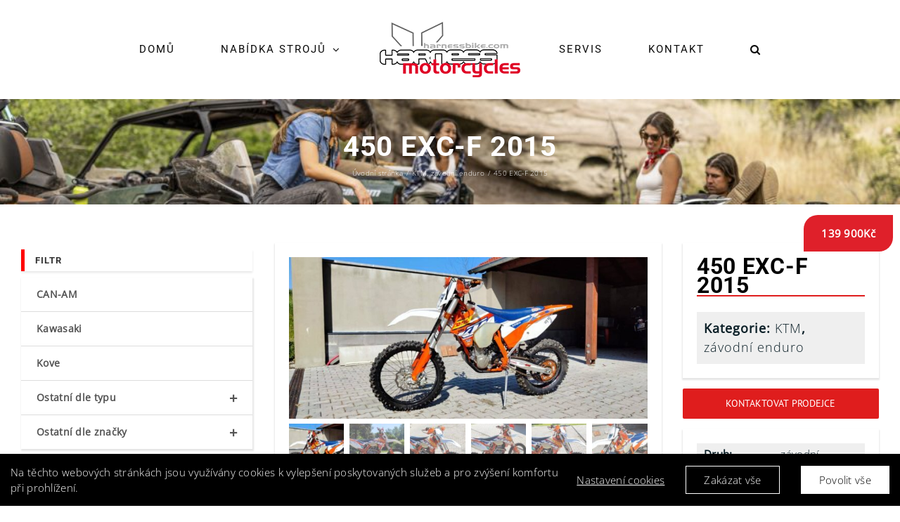

--- FILE ---
content_type: text/html; charset=utf-8
request_url: https://www.google.com/recaptcha/api2/anchor?ar=1&k=6Lff2AQkAAAAAPLMxQPrzYq133XKBDCJ9M960m1Y&co=aHR0cHM6Ly9oYXJuZXNzYmlrZS5jb206NDQz&hl=en&v=PoyoqOPhxBO7pBk68S4YbpHZ&size=invisible&anchor-ms=20000&execute-ms=30000&cb=g8h9djkz18ju
body_size: 48797
content:
<!DOCTYPE HTML><html dir="ltr" lang="en"><head><meta http-equiv="Content-Type" content="text/html; charset=UTF-8">
<meta http-equiv="X-UA-Compatible" content="IE=edge">
<title>reCAPTCHA</title>
<style type="text/css">
/* cyrillic-ext */
@font-face {
  font-family: 'Roboto';
  font-style: normal;
  font-weight: 400;
  font-stretch: 100%;
  src: url(//fonts.gstatic.com/s/roboto/v48/KFO7CnqEu92Fr1ME7kSn66aGLdTylUAMa3GUBHMdazTgWw.woff2) format('woff2');
  unicode-range: U+0460-052F, U+1C80-1C8A, U+20B4, U+2DE0-2DFF, U+A640-A69F, U+FE2E-FE2F;
}
/* cyrillic */
@font-face {
  font-family: 'Roboto';
  font-style: normal;
  font-weight: 400;
  font-stretch: 100%;
  src: url(//fonts.gstatic.com/s/roboto/v48/KFO7CnqEu92Fr1ME7kSn66aGLdTylUAMa3iUBHMdazTgWw.woff2) format('woff2');
  unicode-range: U+0301, U+0400-045F, U+0490-0491, U+04B0-04B1, U+2116;
}
/* greek-ext */
@font-face {
  font-family: 'Roboto';
  font-style: normal;
  font-weight: 400;
  font-stretch: 100%;
  src: url(//fonts.gstatic.com/s/roboto/v48/KFO7CnqEu92Fr1ME7kSn66aGLdTylUAMa3CUBHMdazTgWw.woff2) format('woff2');
  unicode-range: U+1F00-1FFF;
}
/* greek */
@font-face {
  font-family: 'Roboto';
  font-style: normal;
  font-weight: 400;
  font-stretch: 100%;
  src: url(//fonts.gstatic.com/s/roboto/v48/KFO7CnqEu92Fr1ME7kSn66aGLdTylUAMa3-UBHMdazTgWw.woff2) format('woff2');
  unicode-range: U+0370-0377, U+037A-037F, U+0384-038A, U+038C, U+038E-03A1, U+03A3-03FF;
}
/* math */
@font-face {
  font-family: 'Roboto';
  font-style: normal;
  font-weight: 400;
  font-stretch: 100%;
  src: url(//fonts.gstatic.com/s/roboto/v48/KFO7CnqEu92Fr1ME7kSn66aGLdTylUAMawCUBHMdazTgWw.woff2) format('woff2');
  unicode-range: U+0302-0303, U+0305, U+0307-0308, U+0310, U+0312, U+0315, U+031A, U+0326-0327, U+032C, U+032F-0330, U+0332-0333, U+0338, U+033A, U+0346, U+034D, U+0391-03A1, U+03A3-03A9, U+03B1-03C9, U+03D1, U+03D5-03D6, U+03F0-03F1, U+03F4-03F5, U+2016-2017, U+2034-2038, U+203C, U+2040, U+2043, U+2047, U+2050, U+2057, U+205F, U+2070-2071, U+2074-208E, U+2090-209C, U+20D0-20DC, U+20E1, U+20E5-20EF, U+2100-2112, U+2114-2115, U+2117-2121, U+2123-214F, U+2190, U+2192, U+2194-21AE, U+21B0-21E5, U+21F1-21F2, U+21F4-2211, U+2213-2214, U+2216-22FF, U+2308-230B, U+2310, U+2319, U+231C-2321, U+2336-237A, U+237C, U+2395, U+239B-23B7, U+23D0, U+23DC-23E1, U+2474-2475, U+25AF, U+25B3, U+25B7, U+25BD, U+25C1, U+25CA, U+25CC, U+25FB, U+266D-266F, U+27C0-27FF, U+2900-2AFF, U+2B0E-2B11, U+2B30-2B4C, U+2BFE, U+3030, U+FF5B, U+FF5D, U+1D400-1D7FF, U+1EE00-1EEFF;
}
/* symbols */
@font-face {
  font-family: 'Roboto';
  font-style: normal;
  font-weight: 400;
  font-stretch: 100%;
  src: url(//fonts.gstatic.com/s/roboto/v48/KFO7CnqEu92Fr1ME7kSn66aGLdTylUAMaxKUBHMdazTgWw.woff2) format('woff2');
  unicode-range: U+0001-000C, U+000E-001F, U+007F-009F, U+20DD-20E0, U+20E2-20E4, U+2150-218F, U+2190, U+2192, U+2194-2199, U+21AF, U+21E6-21F0, U+21F3, U+2218-2219, U+2299, U+22C4-22C6, U+2300-243F, U+2440-244A, U+2460-24FF, U+25A0-27BF, U+2800-28FF, U+2921-2922, U+2981, U+29BF, U+29EB, U+2B00-2BFF, U+4DC0-4DFF, U+FFF9-FFFB, U+10140-1018E, U+10190-1019C, U+101A0, U+101D0-101FD, U+102E0-102FB, U+10E60-10E7E, U+1D2C0-1D2D3, U+1D2E0-1D37F, U+1F000-1F0FF, U+1F100-1F1AD, U+1F1E6-1F1FF, U+1F30D-1F30F, U+1F315, U+1F31C, U+1F31E, U+1F320-1F32C, U+1F336, U+1F378, U+1F37D, U+1F382, U+1F393-1F39F, U+1F3A7-1F3A8, U+1F3AC-1F3AF, U+1F3C2, U+1F3C4-1F3C6, U+1F3CA-1F3CE, U+1F3D4-1F3E0, U+1F3ED, U+1F3F1-1F3F3, U+1F3F5-1F3F7, U+1F408, U+1F415, U+1F41F, U+1F426, U+1F43F, U+1F441-1F442, U+1F444, U+1F446-1F449, U+1F44C-1F44E, U+1F453, U+1F46A, U+1F47D, U+1F4A3, U+1F4B0, U+1F4B3, U+1F4B9, U+1F4BB, U+1F4BF, U+1F4C8-1F4CB, U+1F4D6, U+1F4DA, U+1F4DF, U+1F4E3-1F4E6, U+1F4EA-1F4ED, U+1F4F7, U+1F4F9-1F4FB, U+1F4FD-1F4FE, U+1F503, U+1F507-1F50B, U+1F50D, U+1F512-1F513, U+1F53E-1F54A, U+1F54F-1F5FA, U+1F610, U+1F650-1F67F, U+1F687, U+1F68D, U+1F691, U+1F694, U+1F698, U+1F6AD, U+1F6B2, U+1F6B9-1F6BA, U+1F6BC, U+1F6C6-1F6CF, U+1F6D3-1F6D7, U+1F6E0-1F6EA, U+1F6F0-1F6F3, U+1F6F7-1F6FC, U+1F700-1F7FF, U+1F800-1F80B, U+1F810-1F847, U+1F850-1F859, U+1F860-1F887, U+1F890-1F8AD, U+1F8B0-1F8BB, U+1F8C0-1F8C1, U+1F900-1F90B, U+1F93B, U+1F946, U+1F984, U+1F996, U+1F9E9, U+1FA00-1FA6F, U+1FA70-1FA7C, U+1FA80-1FA89, U+1FA8F-1FAC6, U+1FACE-1FADC, U+1FADF-1FAE9, U+1FAF0-1FAF8, U+1FB00-1FBFF;
}
/* vietnamese */
@font-face {
  font-family: 'Roboto';
  font-style: normal;
  font-weight: 400;
  font-stretch: 100%;
  src: url(//fonts.gstatic.com/s/roboto/v48/KFO7CnqEu92Fr1ME7kSn66aGLdTylUAMa3OUBHMdazTgWw.woff2) format('woff2');
  unicode-range: U+0102-0103, U+0110-0111, U+0128-0129, U+0168-0169, U+01A0-01A1, U+01AF-01B0, U+0300-0301, U+0303-0304, U+0308-0309, U+0323, U+0329, U+1EA0-1EF9, U+20AB;
}
/* latin-ext */
@font-face {
  font-family: 'Roboto';
  font-style: normal;
  font-weight: 400;
  font-stretch: 100%;
  src: url(//fonts.gstatic.com/s/roboto/v48/KFO7CnqEu92Fr1ME7kSn66aGLdTylUAMa3KUBHMdazTgWw.woff2) format('woff2');
  unicode-range: U+0100-02BA, U+02BD-02C5, U+02C7-02CC, U+02CE-02D7, U+02DD-02FF, U+0304, U+0308, U+0329, U+1D00-1DBF, U+1E00-1E9F, U+1EF2-1EFF, U+2020, U+20A0-20AB, U+20AD-20C0, U+2113, U+2C60-2C7F, U+A720-A7FF;
}
/* latin */
@font-face {
  font-family: 'Roboto';
  font-style: normal;
  font-weight: 400;
  font-stretch: 100%;
  src: url(//fonts.gstatic.com/s/roboto/v48/KFO7CnqEu92Fr1ME7kSn66aGLdTylUAMa3yUBHMdazQ.woff2) format('woff2');
  unicode-range: U+0000-00FF, U+0131, U+0152-0153, U+02BB-02BC, U+02C6, U+02DA, U+02DC, U+0304, U+0308, U+0329, U+2000-206F, U+20AC, U+2122, U+2191, U+2193, U+2212, U+2215, U+FEFF, U+FFFD;
}
/* cyrillic-ext */
@font-face {
  font-family: 'Roboto';
  font-style: normal;
  font-weight: 500;
  font-stretch: 100%;
  src: url(//fonts.gstatic.com/s/roboto/v48/KFO7CnqEu92Fr1ME7kSn66aGLdTylUAMa3GUBHMdazTgWw.woff2) format('woff2');
  unicode-range: U+0460-052F, U+1C80-1C8A, U+20B4, U+2DE0-2DFF, U+A640-A69F, U+FE2E-FE2F;
}
/* cyrillic */
@font-face {
  font-family: 'Roboto';
  font-style: normal;
  font-weight: 500;
  font-stretch: 100%;
  src: url(//fonts.gstatic.com/s/roboto/v48/KFO7CnqEu92Fr1ME7kSn66aGLdTylUAMa3iUBHMdazTgWw.woff2) format('woff2');
  unicode-range: U+0301, U+0400-045F, U+0490-0491, U+04B0-04B1, U+2116;
}
/* greek-ext */
@font-face {
  font-family: 'Roboto';
  font-style: normal;
  font-weight: 500;
  font-stretch: 100%;
  src: url(//fonts.gstatic.com/s/roboto/v48/KFO7CnqEu92Fr1ME7kSn66aGLdTylUAMa3CUBHMdazTgWw.woff2) format('woff2');
  unicode-range: U+1F00-1FFF;
}
/* greek */
@font-face {
  font-family: 'Roboto';
  font-style: normal;
  font-weight: 500;
  font-stretch: 100%;
  src: url(//fonts.gstatic.com/s/roboto/v48/KFO7CnqEu92Fr1ME7kSn66aGLdTylUAMa3-UBHMdazTgWw.woff2) format('woff2');
  unicode-range: U+0370-0377, U+037A-037F, U+0384-038A, U+038C, U+038E-03A1, U+03A3-03FF;
}
/* math */
@font-face {
  font-family: 'Roboto';
  font-style: normal;
  font-weight: 500;
  font-stretch: 100%;
  src: url(//fonts.gstatic.com/s/roboto/v48/KFO7CnqEu92Fr1ME7kSn66aGLdTylUAMawCUBHMdazTgWw.woff2) format('woff2');
  unicode-range: U+0302-0303, U+0305, U+0307-0308, U+0310, U+0312, U+0315, U+031A, U+0326-0327, U+032C, U+032F-0330, U+0332-0333, U+0338, U+033A, U+0346, U+034D, U+0391-03A1, U+03A3-03A9, U+03B1-03C9, U+03D1, U+03D5-03D6, U+03F0-03F1, U+03F4-03F5, U+2016-2017, U+2034-2038, U+203C, U+2040, U+2043, U+2047, U+2050, U+2057, U+205F, U+2070-2071, U+2074-208E, U+2090-209C, U+20D0-20DC, U+20E1, U+20E5-20EF, U+2100-2112, U+2114-2115, U+2117-2121, U+2123-214F, U+2190, U+2192, U+2194-21AE, U+21B0-21E5, U+21F1-21F2, U+21F4-2211, U+2213-2214, U+2216-22FF, U+2308-230B, U+2310, U+2319, U+231C-2321, U+2336-237A, U+237C, U+2395, U+239B-23B7, U+23D0, U+23DC-23E1, U+2474-2475, U+25AF, U+25B3, U+25B7, U+25BD, U+25C1, U+25CA, U+25CC, U+25FB, U+266D-266F, U+27C0-27FF, U+2900-2AFF, U+2B0E-2B11, U+2B30-2B4C, U+2BFE, U+3030, U+FF5B, U+FF5D, U+1D400-1D7FF, U+1EE00-1EEFF;
}
/* symbols */
@font-face {
  font-family: 'Roboto';
  font-style: normal;
  font-weight: 500;
  font-stretch: 100%;
  src: url(//fonts.gstatic.com/s/roboto/v48/KFO7CnqEu92Fr1ME7kSn66aGLdTylUAMaxKUBHMdazTgWw.woff2) format('woff2');
  unicode-range: U+0001-000C, U+000E-001F, U+007F-009F, U+20DD-20E0, U+20E2-20E4, U+2150-218F, U+2190, U+2192, U+2194-2199, U+21AF, U+21E6-21F0, U+21F3, U+2218-2219, U+2299, U+22C4-22C6, U+2300-243F, U+2440-244A, U+2460-24FF, U+25A0-27BF, U+2800-28FF, U+2921-2922, U+2981, U+29BF, U+29EB, U+2B00-2BFF, U+4DC0-4DFF, U+FFF9-FFFB, U+10140-1018E, U+10190-1019C, U+101A0, U+101D0-101FD, U+102E0-102FB, U+10E60-10E7E, U+1D2C0-1D2D3, U+1D2E0-1D37F, U+1F000-1F0FF, U+1F100-1F1AD, U+1F1E6-1F1FF, U+1F30D-1F30F, U+1F315, U+1F31C, U+1F31E, U+1F320-1F32C, U+1F336, U+1F378, U+1F37D, U+1F382, U+1F393-1F39F, U+1F3A7-1F3A8, U+1F3AC-1F3AF, U+1F3C2, U+1F3C4-1F3C6, U+1F3CA-1F3CE, U+1F3D4-1F3E0, U+1F3ED, U+1F3F1-1F3F3, U+1F3F5-1F3F7, U+1F408, U+1F415, U+1F41F, U+1F426, U+1F43F, U+1F441-1F442, U+1F444, U+1F446-1F449, U+1F44C-1F44E, U+1F453, U+1F46A, U+1F47D, U+1F4A3, U+1F4B0, U+1F4B3, U+1F4B9, U+1F4BB, U+1F4BF, U+1F4C8-1F4CB, U+1F4D6, U+1F4DA, U+1F4DF, U+1F4E3-1F4E6, U+1F4EA-1F4ED, U+1F4F7, U+1F4F9-1F4FB, U+1F4FD-1F4FE, U+1F503, U+1F507-1F50B, U+1F50D, U+1F512-1F513, U+1F53E-1F54A, U+1F54F-1F5FA, U+1F610, U+1F650-1F67F, U+1F687, U+1F68D, U+1F691, U+1F694, U+1F698, U+1F6AD, U+1F6B2, U+1F6B9-1F6BA, U+1F6BC, U+1F6C6-1F6CF, U+1F6D3-1F6D7, U+1F6E0-1F6EA, U+1F6F0-1F6F3, U+1F6F7-1F6FC, U+1F700-1F7FF, U+1F800-1F80B, U+1F810-1F847, U+1F850-1F859, U+1F860-1F887, U+1F890-1F8AD, U+1F8B0-1F8BB, U+1F8C0-1F8C1, U+1F900-1F90B, U+1F93B, U+1F946, U+1F984, U+1F996, U+1F9E9, U+1FA00-1FA6F, U+1FA70-1FA7C, U+1FA80-1FA89, U+1FA8F-1FAC6, U+1FACE-1FADC, U+1FADF-1FAE9, U+1FAF0-1FAF8, U+1FB00-1FBFF;
}
/* vietnamese */
@font-face {
  font-family: 'Roboto';
  font-style: normal;
  font-weight: 500;
  font-stretch: 100%;
  src: url(//fonts.gstatic.com/s/roboto/v48/KFO7CnqEu92Fr1ME7kSn66aGLdTylUAMa3OUBHMdazTgWw.woff2) format('woff2');
  unicode-range: U+0102-0103, U+0110-0111, U+0128-0129, U+0168-0169, U+01A0-01A1, U+01AF-01B0, U+0300-0301, U+0303-0304, U+0308-0309, U+0323, U+0329, U+1EA0-1EF9, U+20AB;
}
/* latin-ext */
@font-face {
  font-family: 'Roboto';
  font-style: normal;
  font-weight: 500;
  font-stretch: 100%;
  src: url(//fonts.gstatic.com/s/roboto/v48/KFO7CnqEu92Fr1ME7kSn66aGLdTylUAMa3KUBHMdazTgWw.woff2) format('woff2');
  unicode-range: U+0100-02BA, U+02BD-02C5, U+02C7-02CC, U+02CE-02D7, U+02DD-02FF, U+0304, U+0308, U+0329, U+1D00-1DBF, U+1E00-1E9F, U+1EF2-1EFF, U+2020, U+20A0-20AB, U+20AD-20C0, U+2113, U+2C60-2C7F, U+A720-A7FF;
}
/* latin */
@font-face {
  font-family: 'Roboto';
  font-style: normal;
  font-weight: 500;
  font-stretch: 100%;
  src: url(//fonts.gstatic.com/s/roboto/v48/KFO7CnqEu92Fr1ME7kSn66aGLdTylUAMa3yUBHMdazQ.woff2) format('woff2');
  unicode-range: U+0000-00FF, U+0131, U+0152-0153, U+02BB-02BC, U+02C6, U+02DA, U+02DC, U+0304, U+0308, U+0329, U+2000-206F, U+20AC, U+2122, U+2191, U+2193, U+2212, U+2215, U+FEFF, U+FFFD;
}
/* cyrillic-ext */
@font-face {
  font-family: 'Roboto';
  font-style: normal;
  font-weight: 900;
  font-stretch: 100%;
  src: url(//fonts.gstatic.com/s/roboto/v48/KFO7CnqEu92Fr1ME7kSn66aGLdTylUAMa3GUBHMdazTgWw.woff2) format('woff2');
  unicode-range: U+0460-052F, U+1C80-1C8A, U+20B4, U+2DE0-2DFF, U+A640-A69F, U+FE2E-FE2F;
}
/* cyrillic */
@font-face {
  font-family: 'Roboto';
  font-style: normal;
  font-weight: 900;
  font-stretch: 100%;
  src: url(//fonts.gstatic.com/s/roboto/v48/KFO7CnqEu92Fr1ME7kSn66aGLdTylUAMa3iUBHMdazTgWw.woff2) format('woff2');
  unicode-range: U+0301, U+0400-045F, U+0490-0491, U+04B0-04B1, U+2116;
}
/* greek-ext */
@font-face {
  font-family: 'Roboto';
  font-style: normal;
  font-weight: 900;
  font-stretch: 100%;
  src: url(//fonts.gstatic.com/s/roboto/v48/KFO7CnqEu92Fr1ME7kSn66aGLdTylUAMa3CUBHMdazTgWw.woff2) format('woff2');
  unicode-range: U+1F00-1FFF;
}
/* greek */
@font-face {
  font-family: 'Roboto';
  font-style: normal;
  font-weight: 900;
  font-stretch: 100%;
  src: url(//fonts.gstatic.com/s/roboto/v48/KFO7CnqEu92Fr1ME7kSn66aGLdTylUAMa3-UBHMdazTgWw.woff2) format('woff2');
  unicode-range: U+0370-0377, U+037A-037F, U+0384-038A, U+038C, U+038E-03A1, U+03A3-03FF;
}
/* math */
@font-face {
  font-family: 'Roboto';
  font-style: normal;
  font-weight: 900;
  font-stretch: 100%;
  src: url(//fonts.gstatic.com/s/roboto/v48/KFO7CnqEu92Fr1ME7kSn66aGLdTylUAMawCUBHMdazTgWw.woff2) format('woff2');
  unicode-range: U+0302-0303, U+0305, U+0307-0308, U+0310, U+0312, U+0315, U+031A, U+0326-0327, U+032C, U+032F-0330, U+0332-0333, U+0338, U+033A, U+0346, U+034D, U+0391-03A1, U+03A3-03A9, U+03B1-03C9, U+03D1, U+03D5-03D6, U+03F0-03F1, U+03F4-03F5, U+2016-2017, U+2034-2038, U+203C, U+2040, U+2043, U+2047, U+2050, U+2057, U+205F, U+2070-2071, U+2074-208E, U+2090-209C, U+20D0-20DC, U+20E1, U+20E5-20EF, U+2100-2112, U+2114-2115, U+2117-2121, U+2123-214F, U+2190, U+2192, U+2194-21AE, U+21B0-21E5, U+21F1-21F2, U+21F4-2211, U+2213-2214, U+2216-22FF, U+2308-230B, U+2310, U+2319, U+231C-2321, U+2336-237A, U+237C, U+2395, U+239B-23B7, U+23D0, U+23DC-23E1, U+2474-2475, U+25AF, U+25B3, U+25B7, U+25BD, U+25C1, U+25CA, U+25CC, U+25FB, U+266D-266F, U+27C0-27FF, U+2900-2AFF, U+2B0E-2B11, U+2B30-2B4C, U+2BFE, U+3030, U+FF5B, U+FF5D, U+1D400-1D7FF, U+1EE00-1EEFF;
}
/* symbols */
@font-face {
  font-family: 'Roboto';
  font-style: normal;
  font-weight: 900;
  font-stretch: 100%;
  src: url(//fonts.gstatic.com/s/roboto/v48/KFO7CnqEu92Fr1ME7kSn66aGLdTylUAMaxKUBHMdazTgWw.woff2) format('woff2');
  unicode-range: U+0001-000C, U+000E-001F, U+007F-009F, U+20DD-20E0, U+20E2-20E4, U+2150-218F, U+2190, U+2192, U+2194-2199, U+21AF, U+21E6-21F0, U+21F3, U+2218-2219, U+2299, U+22C4-22C6, U+2300-243F, U+2440-244A, U+2460-24FF, U+25A0-27BF, U+2800-28FF, U+2921-2922, U+2981, U+29BF, U+29EB, U+2B00-2BFF, U+4DC0-4DFF, U+FFF9-FFFB, U+10140-1018E, U+10190-1019C, U+101A0, U+101D0-101FD, U+102E0-102FB, U+10E60-10E7E, U+1D2C0-1D2D3, U+1D2E0-1D37F, U+1F000-1F0FF, U+1F100-1F1AD, U+1F1E6-1F1FF, U+1F30D-1F30F, U+1F315, U+1F31C, U+1F31E, U+1F320-1F32C, U+1F336, U+1F378, U+1F37D, U+1F382, U+1F393-1F39F, U+1F3A7-1F3A8, U+1F3AC-1F3AF, U+1F3C2, U+1F3C4-1F3C6, U+1F3CA-1F3CE, U+1F3D4-1F3E0, U+1F3ED, U+1F3F1-1F3F3, U+1F3F5-1F3F7, U+1F408, U+1F415, U+1F41F, U+1F426, U+1F43F, U+1F441-1F442, U+1F444, U+1F446-1F449, U+1F44C-1F44E, U+1F453, U+1F46A, U+1F47D, U+1F4A3, U+1F4B0, U+1F4B3, U+1F4B9, U+1F4BB, U+1F4BF, U+1F4C8-1F4CB, U+1F4D6, U+1F4DA, U+1F4DF, U+1F4E3-1F4E6, U+1F4EA-1F4ED, U+1F4F7, U+1F4F9-1F4FB, U+1F4FD-1F4FE, U+1F503, U+1F507-1F50B, U+1F50D, U+1F512-1F513, U+1F53E-1F54A, U+1F54F-1F5FA, U+1F610, U+1F650-1F67F, U+1F687, U+1F68D, U+1F691, U+1F694, U+1F698, U+1F6AD, U+1F6B2, U+1F6B9-1F6BA, U+1F6BC, U+1F6C6-1F6CF, U+1F6D3-1F6D7, U+1F6E0-1F6EA, U+1F6F0-1F6F3, U+1F6F7-1F6FC, U+1F700-1F7FF, U+1F800-1F80B, U+1F810-1F847, U+1F850-1F859, U+1F860-1F887, U+1F890-1F8AD, U+1F8B0-1F8BB, U+1F8C0-1F8C1, U+1F900-1F90B, U+1F93B, U+1F946, U+1F984, U+1F996, U+1F9E9, U+1FA00-1FA6F, U+1FA70-1FA7C, U+1FA80-1FA89, U+1FA8F-1FAC6, U+1FACE-1FADC, U+1FADF-1FAE9, U+1FAF0-1FAF8, U+1FB00-1FBFF;
}
/* vietnamese */
@font-face {
  font-family: 'Roboto';
  font-style: normal;
  font-weight: 900;
  font-stretch: 100%;
  src: url(//fonts.gstatic.com/s/roboto/v48/KFO7CnqEu92Fr1ME7kSn66aGLdTylUAMa3OUBHMdazTgWw.woff2) format('woff2');
  unicode-range: U+0102-0103, U+0110-0111, U+0128-0129, U+0168-0169, U+01A0-01A1, U+01AF-01B0, U+0300-0301, U+0303-0304, U+0308-0309, U+0323, U+0329, U+1EA0-1EF9, U+20AB;
}
/* latin-ext */
@font-face {
  font-family: 'Roboto';
  font-style: normal;
  font-weight: 900;
  font-stretch: 100%;
  src: url(//fonts.gstatic.com/s/roboto/v48/KFO7CnqEu92Fr1ME7kSn66aGLdTylUAMa3KUBHMdazTgWw.woff2) format('woff2');
  unicode-range: U+0100-02BA, U+02BD-02C5, U+02C7-02CC, U+02CE-02D7, U+02DD-02FF, U+0304, U+0308, U+0329, U+1D00-1DBF, U+1E00-1E9F, U+1EF2-1EFF, U+2020, U+20A0-20AB, U+20AD-20C0, U+2113, U+2C60-2C7F, U+A720-A7FF;
}
/* latin */
@font-face {
  font-family: 'Roboto';
  font-style: normal;
  font-weight: 900;
  font-stretch: 100%;
  src: url(//fonts.gstatic.com/s/roboto/v48/KFO7CnqEu92Fr1ME7kSn66aGLdTylUAMa3yUBHMdazQ.woff2) format('woff2');
  unicode-range: U+0000-00FF, U+0131, U+0152-0153, U+02BB-02BC, U+02C6, U+02DA, U+02DC, U+0304, U+0308, U+0329, U+2000-206F, U+20AC, U+2122, U+2191, U+2193, U+2212, U+2215, U+FEFF, U+FFFD;
}

</style>
<link rel="stylesheet" type="text/css" href="https://www.gstatic.com/recaptcha/releases/PoyoqOPhxBO7pBk68S4YbpHZ/styles__ltr.css">
<script nonce="GTmEjO6_YW4pipucZOQLcw" type="text/javascript">window['__recaptcha_api'] = 'https://www.google.com/recaptcha/api2/';</script>
<script type="text/javascript" src="https://www.gstatic.com/recaptcha/releases/PoyoqOPhxBO7pBk68S4YbpHZ/recaptcha__en.js" nonce="GTmEjO6_YW4pipucZOQLcw">
      
    </script></head>
<body><div id="rc-anchor-alert" class="rc-anchor-alert"></div>
<input type="hidden" id="recaptcha-token" value="[base64]">
<script type="text/javascript" nonce="GTmEjO6_YW4pipucZOQLcw">
      recaptcha.anchor.Main.init("[\x22ainput\x22,[\x22bgdata\x22,\x22\x22,\[base64]/[base64]/MjU1Ong/[base64]/[base64]/[base64]/[base64]/[base64]/[base64]/[base64]/[base64]/[base64]/[base64]/[base64]/[base64]/[base64]/[base64]/[base64]\\u003d\x22,\[base64]\\u003d\\u003d\x22,\x22GcOhw7zDhMOMYgLDrcOhwqbCkcOcd8KywpDDqMOKw4dpwpwONwsUw4hGVlUVTD/Djk7DgsOoE8KiRsOGw5soPsO5GsKzw64Wwq3Co8Kow6nDoQHDqcO4WMKiYi9GWA/DocOEOcOgw73DmcKVwqJow77DmxAkCETCmzYSfXAQNl0Pw643LcOBwolmASjCkB3Dn8O5wo1dwoN8JsKHBHXDswcXYMKucCNYw4rCp8OoacKKV19aw6t8OEvCl8ODXyjDhzpHwrLCuMKPw5I0w4PDjMK/[base64]/[base64]/w5zCrybDlsOiw6fDok4uBzpaw5vDscKMJsO8XMKjw5QewpbCkcKFWsKrwqEpwrDDkgoSJDRjw4vDjEI1H8OQw4gSwpDDpsOUdD1sGsKwNxrColrDvMOOIsKZNCLCt8OPwrDDrSPCrsKxTCM6w7t/UwfClXUPwqZwKcKewpZsOMOBQzHCqU5YwqkZw5DDm2xFwqpOKMOjbknCtgTCo25aBFxMwrdQwp7CiUFawq5dw6tZcTXCpMOYJsOTwp/Cn3QyawtsDxfDh8OQw6jDh8KRw6pKbMOwVXF9wpvDthFww7bDhcK7GRLDusKqwoI7CkPCpSNVw6gmwqPCsko+RMOdfkxSw44cBMK9woUYwo1xS8OAf8O8w4RnAzrDtEPCucK4A8KYGMKAGMKFw5vCq8KowoAww7nDiV4Hw4rDtgvCuVNnw7EfI8K/Hi/[base64]/CpDYYwp7CiUvCi8KMwqElw7FYf8OzKXRLwrTDvjnDu1jDsFnDkH7ChsK4BEVGwpkvw6vCvDHDhMOcw64Kwr9FBsK5wpbDusKgwoXCmTkCw5zDosOJAwAFwpDCkj0PLkVHw67Cp3pEO0DCrwrCpHfCq8OowqHDoXjDrH7DpsK/OA9mwo3DjcKnwr3DqsKAIcK3wpcbcnrDhyE8wqzDvlF+CsKNRcKdYBzCjcOJEMOLA8Kmwqh6w7rChw7CssKHX8KUcsOlwqEnNsK4w4Vrwq7Dt8OyRVt3WsKIw69PZsK/eD/[base64]/wo0ZwqVsPsOLwocuwo9SdsOWwr8VR8KLw6leLsK8wpdgw7pAw4zCiBjDlgXCoGfClcO9LMKKw7pWwq/CrsOHM8OaGBRWDcOzdU91N8OGacKMDMOYI8OdwoHDizLDmMKSwp7CiHHCuy1nKRjCgAZOw6xXw5s/wo/CpV7Dr1fDlMOIDsONwqJCw73DqMKFwoHCvFQbMMKhY8KXw7HCosOMIB9uAlzCgWxTwqLDunhKw4/Cpk7Do0xSw5MCGEPCj8OUwokvw6HDjHBmAMObG8KKHcOkQANZNMKKcMOHw5FkVgDDrFDClcKZYEpHJgdHwo4EPsOEw7llw6XCrmlew5/[base64]/DscK1LXvCh8OZJXxewpLCrHhlw6vDisOkRsO9w6fCh8OMQ08mIMOBwqwVdMOvUHUMFcOgw4TCocOvw6XCicKmG8KhwrYDN8KHwrzCkD/[base64]/SCccYsKIwqbDvsO0w7tvw6IJw6nDhMKGbsOPwpwAa8KmwocAw6zClMOfw5JaJ8KZK8O+YMOLw59ew5Fvw5FDw7PChioIwrbCssKCw6lrIsKSLQLCusKcTTjCvVXDk8O5wp7DpHYkwrPDhMOzdMOcWMOZwrQUTVZTw5fDtsOkwrsZQGHDt8KnwrXCtk03w7/DicO8YFPDscKHLi7DqsOyPGHDrnI3wpjDrxTDpUYLw6c6esO4LWlRw4bCnMOQw4rCq8K2w6fDhz1HH8KjwozDqsKFZGJCw7TDkExcw4HDl2tPwoPDnMOGDFvDgnDCusKUIElpw5PCgsOqw54Pw4nChMOywoZuw6/DlMKzdkp/TRpJDsKLw63DryEYw6IWE3jDh8OdR8OFMMOXXi9pwrTDijN/w6/CiQ3Dt8K1w7U7X8K8wrlpSMOlX8K3w58hw7jDoMKzXz/ClsKJw5XDvcO8w63DosKCdTlGw7Z9VCjDqcOywpPDu8O0w4jCm8KrwpLDhArCmWNbwqPCp8KqPw0FaxjDo2NowrbCs8OVwqDDmXLCvcKuw51Lw5XClMKHw4FIdMOqw5rCvSDDvhPDk0ZUdg3DrUMHfzU6wpM2asOIWQk/UjPDucOAw4d8w4VbwozDoxnDq33DosKhwqLCuMK2wpILP8OxV8KsGkxhCsKFw6bCrQlbPUjDisK1WFHCocKgwq8yw7jCnjrClU7CkHvCuXzChcOUZcKGc8O2TMK9HMKJSHEFw7VUwpRoFMKzO8KLJn98wq7Dt8K0wpjDkC1tw589w4fCncK2wpR1WMO/[base64]/w6nDl8Oawr4NUybCs8KHwq7CqcOcFDvCqsOzwp/Dj8ORLA7Du0EtwqhMGcKhwrfDhgdWw6U4QMODcX8Uf3d7wozDgUIyBsO4W8KTYkABXUJhbcOCwqrCoMKBasKuBXVuDV3CmyEKUAXCqcKBwqXCtlvDkFnDmMOIwrbCiTXDnwbCnsOUSMKRAMOfw5vCr8OkPcONVMOCw77CtRXCrX/CmEcOw4LCq8OED04Gwp/[base64]/w71Bw7jDicKHw4h6eMK3Y8OkKMOGw67CskLCtMO5EQjDkHrCn1QRwqLCksKHA8Ojw5U2wogsHgISwpQ7MsKdw5FOKGkswq8TwrfDlRrCrMKQD0I5w5jCsARnJ8Ovw73DmcObwrTCslPDicKCahpuwpvDuVJ1GcOkwqRdw5bCmMOqwrw/w6t3wpLDt28XYi/[base64]/CryXCmcK2w4gcw5XDhCbCisKIQsOBGsOrO3JZQGUlw7oqUnzDt8KTaDNvw5LDk1ccZMOVbxLDuxbDjTQ0LMK3Yh/DosOSw4XClH9Iw5DDh1FcYMOHInt+A1jCmcOxwrNWUW/[base64]/BV3DuMOLNcOXw5cYw6tnwpw+CQZCw5Rdw4B0EsOYNVpFw6nDssOww63Dn8KabR/DhTjDqiLCgFrCvcKUGMO6GCfDrsOsX8Kvw7FiEg7Dn37DjQPDryo5wqrCvh0Cwq7CpMKQwp8HwrwsLwDDpcKQwpp/OS0CLMK/wpPDr8OdLsKPR8KbwqYSDsOMw5PDjsKgIwpXw7fDswZ3K05lw5vCkMKWIsOlJkrCgXs3w58RGn3DuMOZw4F0JjUHGcOAwqw/QMKtF8KAwqBIw5tiZTrCmApZwozDtcOpMX8qw4k5wqEQZ8KOw7rCs1HDhMKdW8O0wovCgCFYFiDDnMOuwrTCh2/DuGckw4xYFHDCpsOjwrMjEMOOIMOkJUlwwpXChEkow6B4UlTDkMOeJkNLwrl1w5fCpsOFw6odwr7CoMOqEsK5w64kRCpWNxd6YMKAPcOEwqI8wrcZwrNgZMOrRAY8Fyc2w6jDujjDnsOLJCsMeEkbw4fCoGlNSUxXIEDDn1TCrg99flcgwoPDqX/CoTpiQUIJC3ssEsOuw6UTQVDCgsK+wqd0w50QX8KcHMKPLEFRPMO4w59Fwq18woPCkMObU8KXNHDDl8KqDsK7wr/Cs2Z6w5bDqm7CuRzCl8OVw47Di8OjwoAdw68fByEcwpI9XCdhw73DkMKMNcKZw7/CusKVw50uEMK4HSZvw4kJD8Khw7YGw5VIV8K6w4h7woUMw5/CncOxWFnDnDXCk8OWw5PCukhNIsOyw7DDnig4UlzCnXM1w4A8EsOXw4VkUkfDpcKGUVYSw6t9Z8O/[base64]/w4DDhcOnUk7Cl8KLwqx5AsOLw43DnH/Ct8KJNWrDt27Cih3Dnm3Dk8Okw6YOwrXCkSTCsQRGw7BbwoVdDcK7JcOlwqsrw7t7wqnCsw7Dqk0xwrjDvxnCtg/DlBNfw4XDt8Kzw7xCZjLDjhPCvsOuw78mw7PDncK2wo/DiFbCuMKXw6XDrMO3wq8zIkHDtmrDjBpbGHzDjh8Uw7kYwpbCoXTCkxnCg8KowqDDvCkMworDpcOuwrgxX8OTw61PMBPDp0E8HcKUw7AMw7nCjcO0wr3DgMOgOXXDtcOiwofDtR3CvcK7ZcK2w5bCjMOdwoTCizQKZsKtbndUw6NQwrZ9wos/w64cw4jDnkJQGMO2wrdCw4tdNFkXwrrDji7DiMKZwp7CuTjDl8ORw4PDk8O3SH5jYlFsEBMGdMOzw4PDlMK/w5BiM3wsFcKMwoQGZ0nDvHVpZ1rDmAtVdXwswprDvMO3PGgrw5Vpw5ldwr/Dnl3DnsOtPlLDvsOFw4ZLwqMdwpkDw6/CkQxZJsK8aMKAwqVwwogiC8O3ZAYNKVvCui/DmsOWwpbDg18Bw4/[base64]/Cp8ODdH/Cq3AePnnDhDvCl8Odwo/DncOFKDbCkygnwonDuyNEwonCv8K9wpxswqPDvClJVwvDnsO/w6p7CMO8wqzDgHTCvcOcRjbCnmlowr/CjsK7wr07wroLK8K5JUJMFMKmwqcWaMOpQMO7wqjCh8ODw6jDmjMMIMKDTcKNWl3Ci39Qw4MnwpIATMObwqLCjBjChmNxV8KDVcKgw6Y7OGw7PD53W8KKw57DkyzDusKtwoDDn3QEPw8QRxZfwqEMw4PDi3h2wpHDoSDCqErCu8O+BMOmHMKhwqFdaxvDhsKzdm/[base64]/w79FCmPDk8OBw5rDisKdY8KHwrpPXwrCgFDChMK5UMOZw5TDpsKLwrDClsOhwoXCsUNNwrYtdkfCtxVeZkHDtSHCrMKIwp7DtkkVwpAtw5s8woJOUsKtcsO5JQ/DsMKGw6xmUR5fXcODKiZ7QMKXwqVaaMOzIcOqd8KiclnDoHluH8ONw61gwpPDicOpwrLDi8KtEnwIwpEaD8Krwp/CqMKXM8OcXcKtw55cwpppwp/DvErCksOoE2MeeXnDpnzCkW4ib3V8Vn/DqD/DiWnDvsOZciMDf8KnwqjCv1/DjEHDqcKQwr7CjcOlwpxSw7NlAW3Dn13CjDzDmSbDkR/CmcO9BcK5W8K7w7LDtUEUZ3DCq8O+w6F1w513VBXClyQbLQkUw4FPXTNiw4sGw4zCksOPwpV6RcKIwrlpV1p3VnvDqcKOHMOJWcOFcj9nwrJ6C8KUZk0ewr8Yw6Q0w4bDh8OmwrECYFDDpMKjw4fDqQMDGUN2NMKuHWfDpMOcwqRccsOUImo/L8OQVcOuwo0DAkpzeMOyX3zDni/CqsKiw4nCs8OXdMKywpgjw7XDlMKPAT3Cn8Kxd8OBdCNWdsOwCHbCqwI1w5/DmAXDjVLCuDnDmhLDvGJPwr/DvjbDqsOmNxMzNMKtwrRuw5QFw4PDojc4w51hCsK9eWjCscKMH8OpRm/[base64]/DjMKAw5h6w7PDnWbClXvCpQbDuXpBwqPDrsKpw7AtPsOPw4TCh8KCw78PU8Kow5TCosKXS8O0ScOIw5FnNg5owpnCkkbDvsKod8Opw4BJwopsG8K8UsO9wq5tw7wnYTfDiiV+w4XCvAkow7smPnzCtsKtw6LDp23CqDY2eMO4Tn/[base64]/wqM8w5MqwoYGfMKswpQLwrFuGcOMC8OVw4olwrjClFXCjMKww5PDqsOcLxU+ccO8ZyzCuMKFwqBvwqLChcOtC8KYwrHCtcOPwqEfb8Knw7MIeBXDrC8uVMKHw6rCp8K2w7crdiLDgCnDu8KeRw/[base64]/w6nDlsOTJlPCosOrw5jDom9cPFZrw7ZLIsKqUC/ChC7Di8KaDsKfXsOpwpzDkVLCtcOkbMOVworDpcKkfcOgw4ptwqnCkk9+KMOywrBMOTDCumnDlsOdwofDr8OjwqtIwrLChAB7PMOYw6VYwq57wrBUw7vCvcKVBcKxwp7CrcKNYX4oYS/DkW1PIsKiwqUVd0EXUVnDslPDsMKZwqRwIMKkw7Y6SMOPw7TDrsKfcMKEwrdkwoVfwqvCj0LDly3DlcOteMOhS8Kow5LCpH5eYW86wovCncKAQ8OTwq9fNMO+eTjDgcKVw6/[base64]/Cq8OFAE/[base64]/[base64]/DlSbCq8KhWMOoV8KxDcKjNsODTn4wDwM9WsKVDmA2w4DCi8OnQMKJwr00w5thw5zDisOJwrs2wpjDmmHDgcKtLcKAw4VYegRWJCfCvmkiKQ/ChzXDoFZaw5sMw4HCqgotY8KPDMORDsK5w5/DtkgiDXzCjMOqw4cNw7Y/[base64]/CngkfwqRxwoc6wok8LhfCtCYowqLDtMOSd8KEIDPCv8Kuwrhqw5DDoTcYwqh4PSDCgV/CpiJawr0XwpJ+w6ZXM0zCm8KAwrAPVgI/dgsePW80UMKXZiwKwoBLw7nCncKuwpFuATB+wrgEfyguw4XCuMOgN1bDl3JaP8KUclpmVMO+w5LDvsOCwqtZBMKdKFkyRcOZeMOLw5s6TMKhFCLCr8K/wpLDtMOMAcOqcQLDjcKFw4PCgR7CosKlwqZcwpk9wr/DrMOMw6UPFGtTcsKqw7gew4XDkCAawqgXbcO5w44IwqQ2O8OKT8Kuw7HDvsKBS8KPwqAWw6XDtMKtJDVTMcKtcBXCkcOwwp5Fw6tjwqw0w63Di8OCfcKNw77CucKMwr0jdnfDjsKCwpPCncKSBQ5/w67DssOiTV7CvsOvwp3DosOgw57DssOww4cJw5bCiMKPfsOlYcOfHALDllDCkMK+TjLDh8OxwoPDscOwKWY1DlBcw55wwrxxw6xIwr13FWvCpGLDiDDCpDNwZcOdJHthwqkaw4DDtjrCksOewpZKdMKmd3vDlTjCosK4XgnCsz/CtAEpHcOcQyAtZkvDisO1w7sMwqETDcO3w5HCsnTDm8Kew6Qvwr/[base64]/DsBceZggLwqnDgA4qZ14ZJnkyRMOxwpLCjTcywpnDuSN3wrZRccKpPcOYw7bCvcOpWV/DhMKAD1kqwqrDlsORfRUVw5t8eMO6wo/CrcOqwrk0w7dkw4DCgMK0QMOpK2QTM8OzwrgWwq7CtMO6X8OHwqHDrk3DhcKza8OmbcOnw4JXwoHClj5qw6zDg8Osw5jDjUPCisOWZsKoMHRAORU/[base64]/Dg8O6w7DDk3Vbw5tmK8OKw6bCj0UmwrXDq8Kbw4Zdwr7DvWrDlEPDtVfCtsOqwq3Dgy7DocKkf8OwRgXDiMOKZsKzGkdrbcO8XcOHw5PDmsKZWsKCwrHDrcKBW8OCw4llw4/ClcK8wrdnG0LCicOkw61wWcOYcHLDn8KkBzjCtSUTW8OMQ2rDmxg7LcOaNcK7a8KHeTAeXy5Bw6/DlGEFwrM/B8OLw6zDisOAw5tAw6hnwqXCs8OPHsKew7FrYV/DkcOLesKFwqVNw4hHw5HCs8Onw5odwpjDl8OAw7prw63CusKUw5TCm8Ogw64ZcgPDksOiIsKmw6fChns2wqrDnVwjw4MBw6FDCcKaw5c2w4pcw4nDih5vwoDCvMOlSmPDjzIEO2ICw6BNJcK6Ujsew6cGw4HCtcOBJcKSHcOdTUTCgMOpZ2/DusKpLHNlEcOqw7XCunnCkngnZsKibEbDicKJez8NacOXw5rDpcOpOU1pwqjDsDXDuMOKwrDCocO7w74/woXDvDZ6w6xfwqRjw5khWiLCqcKXwokDwr49NxACw4g2HMOlw4fDsw52OMOHV8K+OsKaw4PDksOrLcKmN8KLw6bCtDzDlH3CoybClMKYw7jCrMO/EmPDrHtCe8OBwrXCrEB3WD9RS2RAYcOdwoZ5KgcjJnB9w5MSwoIQwrlVAMKqw78XDsOLwpIbwp3CncOhImZSOzrCvHplw7nCiMOVAGwHw7krAMOGwpfCulfDj2YPw6cMT8OgMsK3fSrCpwbCicOAwprCksOGZTl/[base64]/Ci8OgJg5hR1tWQT1gFcOrPj/DsjDDsWBxwpjDkypXw4tHwoPCjWTDjXRMN33DisOcbUzDsn0ow63DmjbCh8OyXMKfBQo9w5rDhFXCoGVNwqbDpcO3EMOIBsOvw5TDocK3VnlZcmDCsMOuMRnDnsKzLsKecsK6TAvCpnNnwqLCgCHDjV7DlGc5woXDqcOHwojCnXYLWMOQw70JFS45wrN/[base64]/Co8KrwqkrT8K/Ygx7w60Lw64+GcOKEiMCw6UNPsKTQcKkdw/DmzlNSsOycFXDrhRVFMKoacOlwqBLFMO/YsORb8OJw4UKUxEJcTvCqmnClB7CmUZGSXDDnMKqwovDncOZGxTCuWHDicOdw7LDjynDnsObw6JeegPCq1hrOFTChMKKbTp8w5fCgsKbf3lGdMKpQE/DnsOWTHnDkcKkw7F6J3x7FsKIH8KODVNDb1bDuFzDmCVUw6/ClsKVwqFoSwLCmXh7CcKSw7LCvy7Dvn7Cr8KvS8KBwoI0JcKwEVJWwrxhH8KYGB1/wpPDtGotTVBWw6rCvF8Dwpk3w408YHouasK8w4Vww4NpD8KQw5kbBsOJAsKiFj3DrsOffAZMw7/[base64]/CgzkkR3ERe8KnwrUxwqlgw4zDt3cTDQXCqA/DqsONTSzDtcOFwoAGw64PwrAQwo9sZMK7WzFtasOMw7fCu3ojw7HDtcOzwr5seMOJJsOSw5wuwqLCiwPCjMKiw4bDn8O7wpF8woLDp8KURyJ6w7LCqsKcw5AwccOSbCcCw4IobHfDrcO9w49AWsOZdyd0w7rCj2lEXEt7QsO9wofDtkdqwr8vYcKdHsOnwp/DoVvClQjCuMOuWsOxTifCkcKMwp/CnEokwqxbw4ofCMKiw4YOXEjDpGp9WGBEYMK7w6bCjgFcQwcKwqXCscKofcKIwpjDv1HCi17CtsOgwpEbSxtTw6goOMKLHcO8woHDgnY1dcKywrJFQcOCwqvDhj/[base64]/[base64]/wqXDli/[base64]/[base64]/VRDDpsOiwoAFwr11wpR2w6vClMK4wr3CuWPCn0xQw754V8ODcGrDvsK+NsOtFyjDtAYcwqzDj2zCmsOmw5nCoEVJLgnCuMKaw6FscMK6woZAwoPDkSbDtzw2w64Fw5EjwqjDmQhyw54AL8KIdgFeUn/[base64]/CkR1GcADDrEQ8wqVrw5d8w47CgDbDlMOPBT3DkMOdwoVdHsKpworDv2rCvMK6wqAOw6x0QcK5PcOMI8OgfcKnFcKieFTCuxXCm8Ojw6PCujvClR9iw6QRaHTDlcKDw4jDosOgakPDrR/DosKMwrvDmCoxBsKpwpdZwoPCgjrDrcOWwr4qwp0ZTUvDmw8KVzXDpsO/acO8R8K8wpHDh20gecO3w5shw4jDoy1kXsK/w60MwpHDgcOhw65YwqdFJQRqwpkxHDbDrMKpwo0owrDDhh0mwqxAFyRSfGDCm0ZFwpTDhcKUdsKqDcOKdwbCjsKVw6jDlsKkw5hewqBmPGbCmGvDg1ddw4/Dk0MEEnfCt3NYVFkWw6fDjsK/w4Ncw7zCrsOuJMOwFsOvIMKlN2BcwoTDkxHChwrDt1/[base64]/DtMOGNsKdP8Oew7QxRjZ1woYgwpd3JiAXGnnCkMKMUVDDisKIwpvCkAbDmMKgw5bDlhMoCBQpw5TCrsOKF11Fw4xVOn8kOBzCjTw+wq3DscO8Hl1jZ3I8w67ChSDCgBnCkcKww4/DpyZsw79qw5AxLsOyw4TDsFZLwpsQKEllw5soAcOPChfDpQk1w7tCw6TCiFk5azVrw4k2BsOcR18HL8KNQMOpNnAVw4LDisK9wolaCUfCrQXCnWbDrn1APQrCvSvDk8OjfcO5wr4OFBcNw4AQIC/[base64]/[base64]/bSoRwppgwoFScDfDrhDCvMKywrkJw5/[base64]/CnBDCncOHaB1deMKHX2QZwp1hP3bChhVNEkrCusKRwrUISz/Ck37CjBHDvQIYw4Ftw7XDosObwonClMKnw5DDv2nCpcO9C2DDucKtAcKbwql4MMKwMMKvw41ow48NFzXDslPDlFcvTcKNJGjDmwrDgUZZV0xgwr4Fw5RMw4AZw5PDnDbDtMKPw49Qd8KBOR/[base64]/Dq0oRw4DCocOtw6AQBMKjNcOpwpfCnG/CjFXDh2wQeMKMRm3DiygqB8KSw78mw6R7RMOpPRwWwonDhAU0PCc/woXCk8OEOjLCi8OzwqvDlcOZw5YgBV48wpHCosKmw69FIcKDw4DCt8KbMcKGw5PCv8K/[base64]/[base64]/Ch8KsJMKnacKiwrjCrsOKw4JpSnQiL8OLYwxWHXc3w7nCksK5bg9HdH9hDcKIwr5ow6tMw7Y3wpYhw6DCkW4PEsOsw4IBB8Omw4rDix8sw7jDiXHCt8KfaUrCkMOxSjI9w7Fxw5dnw69FXsKQZMOaPxvChcO2FsK2fSMbfsONwocxwoZ5a8OhWEw3wpzCmU0sGsKQHV/DjGvCpMKhwqrClVdoP8OGH8K7exHCmMOGbnvCgcOGDHHCn8KLGlTDjMKjeFjDty/DiSbCrBXDiG/DjT4zw6bCn8OgUMKdw4MNwpF/wrbCv8KSU1lpMCF3wpHDjcKcw7Q5wo3CpUzCswUNKFvCnsKBfDDDocK0CkjCqMKQa3HCgj/CsMObVhPCsRnDgsKFwqtILcOYJllLw5NtwrPDnsKCw6YyWAltw5/CvcKIHcOqw4nDnMOmwrkiw68PGDJ8DxnDq8Klc2PDocOdwrHChn3DvxDCp8KuK8Obw45dw7bDs3hzHTAJw7LCpgbDh8Kyw6bCrUUUwrs5w59ZYMOGwo/[base64]/CoMK9LVTDiWNOZcOhPMKDJQQ4w5jDtsOCwrTDlAYMQ8Odw6LCgMKRw4MHw6Fyw71XwpHDj8OCdMONI8Krw50wwpsvA8KCcmN0w5XCtQ0ow7/Csm4ewr/Dk2PCqFYJwq7CpcO/wpsKBCPDpsORwp0qH8OidsO/w6YOIsKdEk8GdnDDh8KqXcOcZMOsOxF6SsOhM8OHRUtnbibDqsO2w4F/TsOfZXoXCXRqw6LCo8KxX2XDgjDDhC/DnnnChcKuwos/c8OXwp3Diy/Ck8O3EAHDvUw/QQ5RTsO6a8K8QRfDpS1Bw5gsCybDh8K9w5DCgcOAFxpAw7PDsldQZ3PCvsKcwp7CscOCwpDDoMKGwqLDh8Odwr8NSDTCjMOKBSQ6VsO6w7Rdwr7DqcO1w5HCuFPDisKTw6/CpsK/wpddQcKPLyzDl8O2I8OxYcOAw73DrjFMwo9awpYtVsKCOTzDgcKNw4HCpFbDjcOowr3Dh8ObThYYw67CvcKawrbDlHgBw6ZBQ8KLw4MjLsO7wrN0w7x7RXtGVwXDjRh3aF1Qw41uwrHDkMKCwqDDtDJ/wrdhwr4/PHBuwqbCiMOsUcOzWMOtRMO1MDM6wpZ+w4DDlgPDkiLDrlNjesK7wootVMOhw7Fpw73Dm0vDuT4cwp7Dh8Opw5jCqMO/J8O0wqHCkcKVwrd0ZcKWdgp3w4zCpMOnwr/[base64]/Dh23CiMOEcWHDrMKXdMOQecKxwq3DtcKqBEMkw53DuApZB8KvwpsMdhXDsRBBw69QJW5uw7/CjWd4w7jDhsOmc8O/wr3CugbDiFQDw7LDtwxzSzhxBU/DlmFYFcKPJ1nCjMO/wo92Ry90w6wAwqMWVFrClsK9XFdhO087wqbCmcO8TSrCgV/DmGAYVsOiEsKywoUawqbCnsKZw7fCm8Ocw70aNMKYwpdHGcKtw67Co0LCpcOcwp/CmH4Iw4PCgUvCkQDDncOIYw3Dq25mw4XDlgoww6PDn8K3w5TDsiTCucO+w6V1wrbDpQvCjsKVLC8jw7bCihzCucKmd8KvO8OrETzCr1RjWMKMbsOnLAHCu8Oow6NDKFzCoWkGRMK1w6/DocOdMcOMOMOuHcKAw6/DpWHDhRfCucKAZcK/w4hWwrvDhwxIaFXCpTfChE1denN8wo7DqkLCocKgDWDCm8KpQsKjSMKuTW7CkcK4wpzDk8KsBzzCpz/DgTANwp7CusKzw7DCssKHwo5KQS7CmcK0wpZJF8ODwrzDrVLDvMK7w4fDi08tbMOWwodlL8KLwrPCqD5VGE3DsWI/[base64]/FsO3w4DDssKYw7AbbcKhw6TCpWjCty3Du3YBw5RVb3QAw4hHwpQlw6NwJMKsWGLDlsOHYVLDvmHCqVnDuMKmTHs4w7nCn8OmbhbDp8KETMOCwrQ1ScO5w6BqZFV3BAkkwrHDpMOwU8OjwrXDoMOwccKaw7d0IsKEPUzCqDzDu2/CmsONwprCoCpHwpJ5RsKMbMO6F8KcBcOEXDXDmsOVwqMSFzrDrixzw7XCoQpzw45FZiZ2w5sFw6Bsw7XCtcKTZMKldjFTw7Q/[base64]/[base64]/Ctz9dGMOSDcOmw5DDgcK3MgPDs0nCvcKZRcKvdwXCosOfwrvCqcOtHHTCrWRNwpEZw7bCsl16woM0QCHDlcK4DMOPwrTCvzktw7sOJDzCgzfCuwgcM8O+Ky7CiDjDkmrDtsKvacKVYkjDi8OoDB4VUsKjaUnCtsKkWcOmccOCwrhcZi/DocKvIsOONMOPwqrDvcKMwrvDuE/CnF4GLMOdPnjDgsOzw7AowqDDq8ODwrzChwFcw45aw7/DtUzDowUIOwMYSsOIw7jDvMKgJcKxa8KrecOQZ39tABZ4CcKxwo5DeQzDsMKLwrfCoWoFw63CmlZXGsKhRizCisKBw4/DpcK8bgBlCcKNc2DCvzw7w4TCrMKCJcOPw4nDggTCuTDCu2jDjzPCkMO8w7rDosO6w4MjwrjDkkzDiMKzKwBww50lwo/Dv8Ohw73Ch8ODw5V5wpfDqMKDNk3Cpj/CnlJ2CsOwXMOeR2l2KRHCj18kwqUCwq3Dq1ATwo8wwoldBRfDk8KSwoXDgMOXE8OjDsOnXV7DrnLDhkjCocKtHHTCgMOFMDIGwr7CumTCjcO0wrjDgivClykiwrFYVcOFaAg4woctHyfCg8K6wr09w5I0IBfDnHBdwrgwwrDDu23Dm8KIw5ZUJQbCtjvCpsK/LsKgw7p3wrs/EsOFw4DCrkrDjw3DqcOlRMOBRXTDgykrIcOTIhUfw5nChMO8XBvDlcK+w5tZXgLCtcKyw5jDq8Kiw4B0Ng7CiDHCqsKAEB0XLMOzHcKGw4rCiMO2Ogo/w4clw5TCn8OrW8OrRMOjwoIxUgnDkXwOS8Onw6FOwqfDn8OjVsK0wojDjSVndX/DjMKOw7DCnWDDvsOjTcKbMsOVWh/[base64]/CsU13bjHDmnbDisKsA8K0PjBOADFpdMKQwrpFwr3Cmn4Xw4JkwppRF3N6w6I1NF/DgUfDpSM+wqxZw4HDu8O4UcKXUFkkwrvDrsOvASEnwqAUwqwpYADDi8KGw74IYsKkwrfDnjcDL8OnwpTCpnt1wrwxE8O/QCjCqXbCv8KRw7pnwqrDscKBwoPCgsOhaVrDocK4wo47DsOdw5PDk3QIwqc2PkMqw41cwqrDmsO5NwUew6pew7jCksKSNsOdw4pkw7x/G8K/[base64]/[base64]/DtDc1UT1FGyzDoG0GwobCv0vDgD/CgMKcw4LDmignwpZQMcOqw7DDssOrwqjDkm0Vw6xvw5HDm8K8JmAZw5TDr8OIwo3CvyDCjMODPCpHw7xlRy9Iw4/DjiFBw6gHw5IUXMOhc1tnwqh/A8Ohw55RAcK7wpjDtcO6wotKw57CjMKUQ8Kqw4/Dp8OiZcOVaMKQw5JLwp/DpR4WDUTCpE8WEz7CjsKswqPDm8OWw5jChcOCwoDDvgtgw7rDncOUw5DDmARnccOwaTADfTrDhjzDmxrCnsKzVcOwOyYXAsOjw5tUTcKMN8K2wrs6MMOIwoTDu8KJw7sQYTR/TGp8wr3DtCA8AsKuLVvDqMOGZ1zClArCvMO/wqcnw7HDkcO0wqMFecKfwrk6wp7Com/[base64]/wrAMJ8KaKcO2w6l+DEVELMOjwoTDqw/[base64]/w5vDvsKLwpMLGEbDmkPDl8OMFFHDmMOXwowPPcOuwpPDhHofw5gIw73Cr8Ovw4wmw6ZBIlvCtgcgw5FUw67DjMO9Kk7CmXE9HUnCg8ODwpYww5/CsgvDn8Ktw5nDm8KdAX5swrQGw5F+HsOGdcKRw5XDpMOBw6rCqMOKw4QndgbCmmZXNkB9w6dmBMKHw71ZwoQTwoPCusKAdsOcIBjChXTCgGDCr8O1a2whw5LCtMOAVVvDtlIuwq/CqsKKw5zDt0s+woAnJGrClcK6wqpdwrwvwrc7wqzDnmjDnsOtJRXDoGxTP3TDusKow7/CvMKGMwhCw7zDscO/wptEw4sRw6BmIR/DlBHDgMKpwobDjsODw689w5bDgHbCmlcYw73DhcKXChw5w7hDw67CtXBWbcOibMK6TMOjbMOGwoPDmEbCssOzw7bDu3sSF8KRecKiPTLCiSVtWcONc8OiwrvCk01ZSXLDhsKZwpDCmsKLwowLeh/CnxvDnEcjO35dwqpuQsOLw7HDucKXwoLCvMO8wobCh8O/JcKBw6QTLcKlOhQZVRrCnMO0w4IEwqQlwqslYcOqw5HDiDVdw70sdVB/wo5jwoEUOMKNZsO+w5PCqMOwwq5xwoXCrMKvwqzDqMOgXxfDswLDugsmeDRgLlnCu8OtUMODZcKIIsOdKsOJScOYM8Ovw7LDsxgzbsK7aG8ow4fClz/CosO3wqnCmzPDrUgsw4I6w5HCiWk1w4fDpsOjwrbDqj/DunXDqx7CqU8fw5HCh0oUasKiWCjDqMK0DMKdwqzCtjQTfsKPH1nCuU7Cvhc0w6Fpw7rCiQ/Cg0zCoVTCnFJ5X8OqNcObF8OhWlnDjcOcwp94w7XDn8O1woDCusOMwrXCg8OOwrfDvMOCw5kQbw1YSGvCucKfFGZwwow/w7wOwqzCnhHCrcOpCVXClCHCj3nCgWhBSCXDhQ1JRiIawoEWw588bHDDosOqw7HDu8OIOzlJw6NTF8K/w5wgwrlfXMKhw4TCjAk7w4duwrHDvDMww7Fwwq7DijPDn0PCksOlw4nCmcKJHcOnwqjDj1B9wrIGwq9Mwr9rT8O2w7ROK05SLVjDvjrCksODw7/[base64]/w6xWKMOKZ8KvwrvCh8ObwrxYw7gYDcKkwrvDmcO0OMK5w6AbHMKQwqxpTTzDsm/DjMOJasKqY8OcwozCiTshasKvc8Kswq89w5Zvw5cSw4VuKsKaXlbCmUx5w409GGZgNxrCksKUwr9NcsKew7vCuMOZw6BiBDB1N8K/[base64]/wpPChV8rZcKYwoYEwqsawrd6VA7CkFrDnhFFw7XCpMKOw7/CglkgwpovFgbDjBnDpcKAZ8OUwrPDmC7DucOAwoAqwqAjw413AnLDvQgPKMO+w4YJWEnCpcKdwoslwq45NMO3XMKbETEQwqYfw69jw5opw6wBw5YFwpbCrcKXSMKwA8Oow5dJGcKQBsKiw6lPwovCrsO4w6DDg1jCrcK9eQAwWsKUwqvChcOvK8Ohw6/CiSEQwr0Xwqliw5vDo3HDgcKVNsOyY8OjeMO9HsOtLcOUw4HDslvDnsKbw73CgGrCiRTCvBvCoFbDv8OGwq0vScOgNMOAJsKvwpQnw6pLwoJXw402w6NdwrceFidgMsKbwr8Kw5nCrBZtByAaw7fCqXokw6cVw74Tw7/Ct8KUw7DDlQR6w5E3CsKzJMOeZcOoe8Kua0LCj0hpKg51wprCo8KyYcObLQjClcKxRsOnw6pYwpfCtW7CmsOmwpzCvyXCpMKUwozDkV7DmG7Ci8OWw57DosK4PcOEDcOYw5NbAcK/wpkhw7/[base64]/JcK2w7rDiMKjwpTCmcKrwonCk0vChMKMRcK8I8KDUsORw70yUMOuwoIcw7xkw7wIS0nDh8KMB8OwABDDnsKiw7jCg3cRwpQval9SwrLDvR7ClMKHw4sywodxCFHCucOsbcOcfxoTEcO/w6jCkTjDnnzDtcKgcsK1w7tHw6/Co2IYw5UZw67DnMOUYRsUw5JXXsKGEcOzLRZmw6vDjsOcXzB6wrzDuEsQw7BpOsKHwqgFwodPw6IVCMKGw58+w7sHX1ZhLsO+wq49wpTCuWYVdELDiBlEwoHDgcOsw44YwpvCrhlHesOqYMK1fn8RwoQKw73Di8OgJcOLwpY/[base64]/EVU5EGcuZ8Ojw4NDLwABWsO9SMO8QcOOw5kTZlU2aA9/w53Co8OOQXUaDzDDkMKcw6Umw5HDkDJxw4MTUgwlf8KzwrwWFMKBP0FrwqXDoMOZwo5Bwo5Dw6N/[base64]/DuMOiXQTCuU3ChnZ3LcOcw4tUw6TCuMOGwoJ5w6tow6o+Hlc+Nm5UM0rDrcKJaMKIUDI5EsKlwrA/WcOqwohjdsK+WyJSwpNTBcOfwpDCr8OwRTJiwqx8w4vCoTTCscKiw6xaMSLClsKAw6zCpwNQK8KPwoTDjkPDl8Kuw5ohwopxHE3CusKZw6vDrmTCusKYCMO+OCMowq7Crh5BUTQWw5BCw7bDlcKJwp/DgcOgw67DpW7ClMO2w5oaw7lTw51wEMO3w43CnU3DpjzCukQeC8K9DcO3FHoBwp8fWMKbwpkJwqRAbMKTwp0Sw70GbMOAw7tnLsO/DsOsw4gSwq0cG8Obwod+aUgtQGNbwpUdH0XCv2J2wqfDuGDDpMKcf0zCtMKJwo7CgcOXwpQPwohlKiZiIip3fsK4w6A7TlkMwqZVa8KkworCuMOGVxPDrcK5w7BFMy7CrRkvwrx9wp5cEcKowp/ChhFNQsONw689w6PDthPCi8KHH8KjF8KLIVHDgwzCucOLw53CiQgMX8OYw6TCq8KhF3nDhsOOwotHwqjDgMO+H8KXw4HDjcKlwoXCg8KQw4bCscOhCsOZw5/CvjNEGk7DpcOkwpXCqMKKKRIlasK9Y0NZwp89w6fDlcOOwrLCrFvDu2EDw5xzLsKVOsOyRcKEwpRlw6vDvnk2w7hDw7vCtcOrw5Ufw6prwoXDqcK9ajEKwpJDaMK1WcOXX8KGW3XDkVIhEMOvw5/ClcOnwo5/w5E4wrJ2woNnwrsfI2TDiQBpaSbCm8K7wpEsOcOmw7osw7DClBbCinJTw5PCksK/[base64]/CjMOnw4fCkFTClUjDoHkCw4TCnH1fw4jCqTDDu2ZmworDpmXDoMKMVlPCqcO9wqptIcOj\x22],null,[\x22conf\x22,null,\x226Lff2AQkAAAAAPLMxQPrzYq133XKBDCJ9M960m1Y\x22,0,null,null,null,0,[21,125,63,73,95,87,41,43,42,83,102,105,109,121],[1017145,304],0,null,null,null,null,0,null,0,null,700,1,null,0,\[base64]/76lBhnEnQkZnOKMAhmv8xEZ\x22,0,0,null,null,1,null,0,1,null,null,null,0],\x22https://harnessbike.com:443\x22,null,[3,1,1],null,null,null,1,3600,[\x22https://www.google.com/intl/en/policies/privacy/\x22,\x22https://www.google.com/intl/en/policies/terms/\x22],\x22XoPTFe0O9Y02Jby33rz1YYnLWLdLBBRpl473zrbHUc8\\u003d\x22,1,0,null,1,1768989398998,0,0,[97,58],null,[233,37],\x22RC-URBKGJpbbdEu4A\x22,null,null,null,null,null,\x220dAFcWeA7Adr88m4Fe2Gw_00bptaxnTvnbHzdandMM2D4Dqqkdx5ekrmxzEmg-M_JJMBZLhNz6SmuwBZQpwXupm0m8J3XnVlWwuA\x22,1769072199005]");
    </script></body></html>